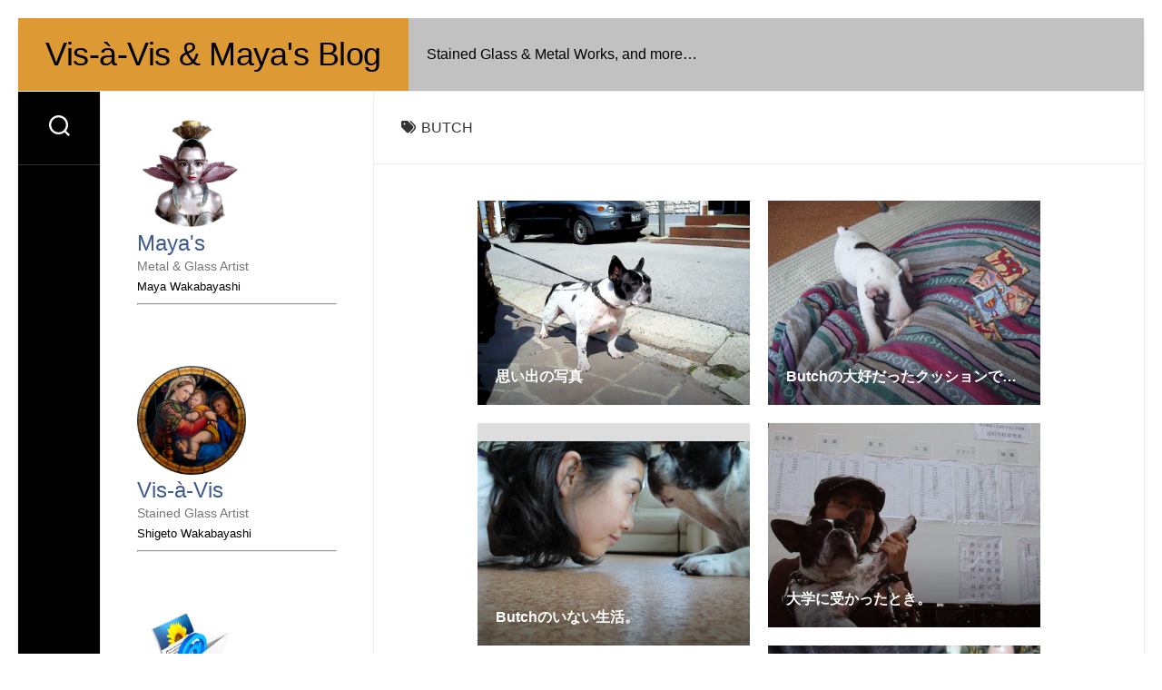

--- FILE ---
content_type: text/html; charset=UTF-8
request_url: https://www.atelier-vis-a-vis.com/Blog/?tag=butch
body_size: 68414
content:
<!DOCTYPE html> 
<html class="no-js" lang="en-US">

<head>
	<meta charset="UTF-8">
	<meta name="viewport" content="width=device-width, initial-scale=1.0">
	<link rel="profile" href="https://gmpg.org/xfn/11">
		
	<title>Butch &#8211; Vis-à-Vis &amp; Maya&#039;s Blog</title>
<meta name='robots' content='max-image-preview:large' />
<script>document.documentElement.className = document.documentElement.className.replace("no-js","js");</script>
<link rel="alternate" type="application/rss+xml" title="Vis-à-Vis &amp; Maya&#039;s Blog &raquo; Feed" href="https://www.atelier-vis-a-vis.com/Blog/?feed=rss2" />
<link rel="alternate" type="application/rss+xml" title="Vis-à-Vis &amp; Maya&#039;s Blog &raquo; Comments Feed" href="https://www.atelier-vis-a-vis.com/Blog/?feed=comments-rss2" />
<link rel="alternate" type="application/rss+xml" title="Vis-à-Vis &amp; Maya&#039;s Blog &raquo; Butch Tag Feed" href="https://www.atelier-vis-a-vis.com/Blog/?feed=rss2&#038;tag=butch" />
<style id='wp-img-auto-sizes-contain-inline-css' type='text/css'>
img:is([sizes=auto i],[sizes^="auto," i]){contain-intrinsic-size:3000px 1500px}
/*# sourceURL=wp-img-auto-sizes-contain-inline-css */
</style>
<style id='wp-emoji-styles-inline-css' type='text/css'>

	img.wp-smiley, img.emoji {
		display: inline !important;
		border: none !important;
		box-shadow: none !important;
		height: 1em !important;
		width: 1em !important;
		margin: 0 0.07em !important;
		vertical-align: -0.1em !important;
		background: none !important;
		padding: 0 !important;
	}
/*# sourceURL=wp-emoji-styles-inline-css */
</style>
<style id='wp-block-library-inline-css' type='text/css'>
:root{--wp-block-synced-color:#7a00df;--wp-block-synced-color--rgb:122,0,223;--wp-bound-block-color:var(--wp-block-synced-color);--wp-editor-canvas-background:#ddd;--wp-admin-theme-color:#007cba;--wp-admin-theme-color--rgb:0,124,186;--wp-admin-theme-color-darker-10:#006ba1;--wp-admin-theme-color-darker-10--rgb:0,107,160.5;--wp-admin-theme-color-darker-20:#005a87;--wp-admin-theme-color-darker-20--rgb:0,90,135;--wp-admin-border-width-focus:2px}@media (min-resolution:192dpi){:root{--wp-admin-border-width-focus:1.5px}}.wp-element-button{cursor:pointer}:root .has-very-light-gray-background-color{background-color:#eee}:root .has-very-dark-gray-background-color{background-color:#313131}:root .has-very-light-gray-color{color:#eee}:root .has-very-dark-gray-color{color:#313131}:root .has-vivid-green-cyan-to-vivid-cyan-blue-gradient-background{background:linear-gradient(135deg,#00d084,#0693e3)}:root .has-purple-crush-gradient-background{background:linear-gradient(135deg,#34e2e4,#4721fb 50%,#ab1dfe)}:root .has-hazy-dawn-gradient-background{background:linear-gradient(135deg,#faaca8,#dad0ec)}:root .has-subdued-olive-gradient-background{background:linear-gradient(135deg,#fafae1,#67a671)}:root .has-atomic-cream-gradient-background{background:linear-gradient(135deg,#fdd79a,#004a59)}:root .has-nightshade-gradient-background{background:linear-gradient(135deg,#330968,#31cdcf)}:root .has-midnight-gradient-background{background:linear-gradient(135deg,#020381,#2874fc)}:root{--wp--preset--font-size--normal:16px;--wp--preset--font-size--huge:42px}.has-regular-font-size{font-size:1em}.has-larger-font-size{font-size:2.625em}.has-normal-font-size{font-size:var(--wp--preset--font-size--normal)}.has-huge-font-size{font-size:var(--wp--preset--font-size--huge)}.has-text-align-center{text-align:center}.has-text-align-left{text-align:left}.has-text-align-right{text-align:right}.has-fit-text{white-space:nowrap!important}#end-resizable-editor-section{display:none}.aligncenter{clear:both}.items-justified-left{justify-content:flex-start}.items-justified-center{justify-content:center}.items-justified-right{justify-content:flex-end}.items-justified-space-between{justify-content:space-between}.screen-reader-text{border:0;clip-path:inset(50%);height:1px;margin:-1px;overflow:hidden;padding:0;position:absolute;width:1px;word-wrap:normal!important}.screen-reader-text:focus{background-color:#ddd;clip-path:none;color:#444;display:block;font-size:1em;height:auto;left:5px;line-height:normal;padding:15px 23px 14px;text-decoration:none;top:5px;width:auto;z-index:100000}html :where(.has-border-color){border-style:solid}html :where([style*=border-top-color]){border-top-style:solid}html :where([style*=border-right-color]){border-right-style:solid}html :where([style*=border-bottom-color]){border-bottom-style:solid}html :where([style*=border-left-color]){border-left-style:solid}html :where([style*=border-width]){border-style:solid}html :where([style*=border-top-width]){border-top-style:solid}html :where([style*=border-right-width]){border-right-style:solid}html :where([style*=border-bottom-width]){border-bottom-style:solid}html :where([style*=border-left-width]){border-left-style:solid}html :where(img[class*=wp-image-]){height:auto;max-width:100%}:where(figure){margin:0 0 1em}html :where(.is-position-sticky){--wp-admin--admin-bar--position-offset:var(--wp-admin--admin-bar--height,0px)}@media screen and (max-width:600px){html :where(.is-position-sticky){--wp-admin--admin-bar--position-offset:0px}}

/*# sourceURL=wp-block-library-inline-css */
</style><style id='wp-block-image-inline-css' type='text/css'>
.wp-block-image>a,.wp-block-image>figure>a{display:inline-block}.wp-block-image img{box-sizing:border-box;height:auto;max-width:100%;vertical-align:bottom}@media not (prefers-reduced-motion){.wp-block-image img.hide{visibility:hidden}.wp-block-image img.show{animation:show-content-image .4s}}.wp-block-image[style*=border-radius] img,.wp-block-image[style*=border-radius]>a{border-radius:inherit}.wp-block-image.has-custom-border img{box-sizing:border-box}.wp-block-image.aligncenter{text-align:center}.wp-block-image.alignfull>a,.wp-block-image.alignwide>a{width:100%}.wp-block-image.alignfull img,.wp-block-image.alignwide img{height:auto;width:100%}.wp-block-image .aligncenter,.wp-block-image .alignleft,.wp-block-image .alignright,.wp-block-image.aligncenter,.wp-block-image.alignleft,.wp-block-image.alignright{display:table}.wp-block-image .aligncenter>figcaption,.wp-block-image .alignleft>figcaption,.wp-block-image .alignright>figcaption,.wp-block-image.aligncenter>figcaption,.wp-block-image.alignleft>figcaption,.wp-block-image.alignright>figcaption{caption-side:bottom;display:table-caption}.wp-block-image .alignleft{float:left;margin:.5em 1em .5em 0}.wp-block-image .alignright{float:right;margin:.5em 0 .5em 1em}.wp-block-image .aligncenter{margin-left:auto;margin-right:auto}.wp-block-image :where(figcaption){margin-bottom:1em;margin-top:.5em}.wp-block-image.is-style-circle-mask img{border-radius:9999px}@supports ((-webkit-mask-image:none) or (mask-image:none)) or (-webkit-mask-image:none){.wp-block-image.is-style-circle-mask img{border-radius:0;-webkit-mask-image:url('data:image/svg+xml;utf8,<svg viewBox="0 0 100 100" xmlns="http://www.w3.org/2000/svg"><circle cx="50" cy="50" r="50"/></svg>');mask-image:url('data:image/svg+xml;utf8,<svg viewBox="0 0 100 100" xmlns="http://www.w3.org/2000/svg"><circle cx="50" cy="50" r="50"/></svg>');mask-mode:alpha;-webkit-mask-position:center;mask-position:center;-webkit-mask-repeat:no-repeat;mask-repeat:no-repeat;-webkit-mask-size:contain;mask-size:contain}}:root :where(.wp-block-image.is-style-rounded img,.wp-block-image .is-style-rounded img){border-radius:9999px}.wp-block-image figure{margin:0}.wp-lightbox-container{display:flex;flex-direction:column;position:relative}.wp-lightbox-container img{cursor:zoom-in}.wp-lightbox-container img:hover+button{opacity:1}.wp-lightbox-container button{align-items:center;backdrop-filter:blur(16px) saturate(180%);background-color:#5a5a5a40;border:none;border-radius:4px;cursor:zoom-in;display:flex;height:20px;justify-content:center;opacity:0;padding:0;position:absolute;right:16px;text-align:center;top:16px;width:20px;z-index:100}@media not (prefers-reduced-motion){.wp-lightbox-container button{transition:opacity .2s ease}}.wp-lightbox-container button:focus-visible{outline:3px auto #5a5a5a40;outline:3px auto -webkit-focus-ring-color;outline-offset:3px}.wp-lightbox-container button:hover{cursor:pointer;opacity:1}.wp-lightbox-container button:focus{opacity:1}.wp-lightbox-container button:focus,.wp-lightbox-container button:hover,.wp-lightbox-container button:not(:hover):not(:active):not(.has-background){background-color:#5a5a5a40;border:none}.wp-lightbox-overlay{box-sizing:border-box;cursor:zoom-out;height:100vh;left:0;overflow:hidden;position:fixed;top:0;visibility:hidden;width:100%;z-index:100000}.wp-lightbox-overlay .close-button{align-items:center;cursor:pointer;display:flex;justify-content:center;min-height:40px;min-width:40px;padding:0;position:absolute;right:calc(env(safe-area-inset-right) + 16px);top:calc(env(safe-area-inset-top) + 16px);z-index:5000000}.wp-lightbox-overlay .close-button:focus,.wp-lightbox-overlay .close-button:hover,.wp-lightbox-overlay .close-button:not(:hover):not(:active):not(.has-background){background:none;border:none}.wp-lightbox-overlay .lightbox-image-container{height:var(--wp--lightbox-container-height);left:50%;overflow:hidden;position:absolute;top:50%;transform:translate(-50%,-50%);transform-origin:top left;width:var(--wp--lightbox-container-width);z-index:9999999999}.wp-lightbox-overlay .wp-block-image{align-items:center;box-sizing:border-box;display:flex;height:100%;justify-content:center;margin:0;position:relative;transform-origin:0 0;width:100%;z-index:3000000}.wp-lightbox-overlay .wp-block-image img{height:var(--wp--lightbox-image-height);min-height:var(--wp--lightbox-image-height);min-width:var(--wp--lightbox-image-width);width:var(--wp--lightbox-image-width)}.wp-lightbox-overlay .wp-block-image figcaption{display:none}.wp-lightbox-overlay button{background:none;border:none}.wp-lightbox-overlay .scrim{background-color:#fff;height:100%;opacity:.9;position:absolute;width:100%;z-index:2000000}.wp-lightbox-overlay.active{visibility:visible}@media not (prefers-reduced-motion){.wp-lightbox-overlay.active{animation:turn-on-visibility .25s both}.wp-lightbox-overlay.active img{animation:turn-on-visibility .35s both}.wp-lightbox-overlay.show-closing-animation:not(.active){animation:turn-off-visibility .35s both}.wp-lightbox-overlay.show-closing-animation:not(.active) img{animation:turn-off-visibility .25s both}.wp-lightbox-overlay.zoom.active{animation:none;opacity:1;visibility:visible}.wp-lightbox-overlay.zoom.active .lightbox-image-container{animation:lightbox-zoom-in .4s}.wp-lightbox-overlay.zoom.active .lightbox-image-container img{animation:none}.wp-lightbox-overlay.zoom.active .scrim{animation:turn-on-visibility .4s forwards}.wp-lightbox-overlay.zoom.show-closing-animation:not(.active){animation:none}.wp-lightbox-overlay.zoom.show-closing-animation:not(.active) .lightbox-image-container{animation:lightbox-zoom-out .4s}.wp-lightbox-overlay.zoom.show-closing-animation:not(.active) .lightbox-image-container img{animation:none}.wp-lightbox-overlay.zoom.show-closing-animation:not(.active) .scrim{animation:turn-off-visibility .4s forwards}}@keyframes show-content-image{0%{visibility:hidden}99%{visibility:hidden}to{visibility:visible}}@keyframes turn-on-visibility{0%{opacity:0}to{opacity:1}}@keyframes turn-off-visibility{0%{opacity:1;visibility:visible}99%{opacity:0;visibility:visible}to{opacity:0;visibility:hidden}}@keyframes lightbox-zoom-in{0%{transform:translate(calc((-100vw + var(--wp--lightbox-scrollbar-width))/2 + var(--wp--lightbox-initial-left-position)),calc(-50vh + var(--wp--lightbox-initial-top-position))) scale(var(--wp--lightbox-scale))}to{transform:translate(-50%,-50%) scale(1)}}@keyframes lightbox-zoom-out{0%{transform:translate(-50%,-50%) scale(1);visibility:visible}99%{visibility:visible}to{transform:translate(calc((-100vw + var(--wp--lightbox-scrollbar-width))/2 + var(--wp--lightbox-initial-left-position)),calc(-50vh + var(--wp--lightbox-initial-top-position))) scale(var(--wp--lightbox-scale));visibility:hidden}}
/*# sourceURL=https://www.atelier-vis-a-vis.com/Blog/wp-includes/blocks/image/style.min.css */
</style>
<style id='global-styles-inline-css' type='text/css'>
:root{--wp--preset--aspect-ratio--square: 1;--wp--preset--aspect-ratio--4-3: 4/3;--wp--preset--aspect-ratio--3-4: 3/4;--wp--preset--aspect-ratio--3-2: 3/2;--wp--preset--aspect-ratio--2-3: 2/3;--wp--preset--aspect-ratio--16-9: 16/9;--wp--preset--aspect-ratio--9-16: 9/16;--wp--preset--color--black: #000000;--wp--preset--color--cyan-bluish-gray: #abb8c3;--wp--preset--color--white: #ffffff;--wp--preset--color--pale-pink: #f78da7;--wp--preset--color--vivid-red: #cf2e2e;--wp--preset--color--luminous-vivid-orange: #ff6900;--wp--preset--color--luminous-vivid-amber: #fcb900;--wp--preset--color--light-green-cyan: #7bdcb5;--wp--preset--color--vivid-green-cyan: #00d084;--wp--preset--color--pale-cyan-blue: #8ed1fc;--wp--preset--color--vivid-cyan-blue: #0693e3;--wp--preset--color--vivid-purple: #9b51e0;--wp--preset--gradient--vivid-cyan-blue-to-vivid-purple: linear-gradient(135deg,rgb(6,147,227) 0%,rgb(155,81,224) 100%);--wp--preset--gradient--light-green-cyan-to-vivid-green-cyan: linear-gradient(135deg,rgb(122,220,180) 0%,rgb(0,208,130) 100%);--wp--preset--gradient--luminous-vivid-amber-to-luminous-vivid-orange: linear-gradient(135deg,rgb(252,185,0) 0%,rgb(255,105,0) 100%);--wp--preset--gradient--luminous-vivid-orange-to-vivid-red: linear-gradient(135deg,rgb(255,105,0) 0%,rgb(207,46,46) 100%);--wp--preset--gradient--very-light-gray-to-cyan-bluish-gray: linear-gradient(135deg,rgb(238,238,238) 0%,rgb(169,184,195) 100%);--wp--preset--gradient--cool-to-warm-spectrum: linear-gradient(135deg,rgb(74,234,220) 0%,rgb(151,120,209) 20%,rgb(207,42,186) 40%,rgb(238,44,130) 60%,rgb(251,105,98) 80%,rgb(254,248,76) 100%);--wp--preset--gradient--blush-light-purple: linear-gradient(135deg,rgb(255,206,236) 0%,rgb(152,150,240) 100%);--wp--preset--gradient--blush-bordeaux: linear-gradient(135deg,rgb(254,205,165) 0%,rgb(254,45,45) 50%,rgb(107,0,62) 100%);--wp--preset--gradient--luminous-dusk: linear-gradient(135deg,rgb(255,203,112) 0%,rgb(199,81,192) 50%,rgb(65,88,208) 100%);--wp--preset--gradient--pale-ocean: linear-gradient(135deg,rgb(255,245,203) 0%,rgb(182,227,212) 50%,rgb(51,167,181) 100%);--wp--preset--gradient--electric-grass: linear-gradient(135deg,rgb(202,248,128) 0%,rgb(113,206,126) 100%);--wp--preset--gradient--midnight: linear-gradient(135deg,rgb(2,3,129) 0%,rgb(40,116,252) 100%);--wp--preset--font-size--small: 13px;--wp--preset--font-size--medium: 20px;--wp--preset--font-size--large: 36px;--wp--preset--font-size--x-large: 42px;--wp--preset--spacing--20: 0.44rem;--wp--preset--spacing--30: 0.67rem;--wp--preset--spacing--40: 1rem;--wp--preset--spacing--50: 1.5rem;--wp--preset--spacing--60: 2.25rem;--wp--preset--spacing--70: 3.38rem;--wp--preset--spacing--80: 5.06rem;--wp--preset--shadow--natural: 6px 6px 9px rgba(0, 0, 0, 0.2);--wp--preset--shadow--deep: 12px 12px 50px rgba(0, 0, 0, 0.4);--wp--preset--shadow--sharp: 6px 6px 0px rgba(0, 0, 0, 0.2);--wp--preset--shadow--outlined: 6px 6px 0px -3px rgb(255, 255, 255), 6px 6px rgb(0, 0, 0);--wp--preset--shadow--crisp: 6px 6px 0px rgb(0, 0, 0);}:where(.is-layout-flex){gap: 0.5em;}:where(.is-layout-grid){gap: 0.5em;}body .is-layout-flex{display: flex;}.is-layout-flex{flex-wrap: wrap;align-items: center;}.is-layout-flex > :is(*, div){margin: 0;}body .is-layout-grid{display: grid;}.is-layout-grid > :is(*, div){margin: 0;}:where(.wp-block-columns.is-layout-flex){gap: 2em;}:where(.wp-block-columns.is-layout-grid){gap: 2em;}:where(.wp-block-post-template.is-layout-flex){gap: 1.25em;}:where(.wp-block-post-template.is-layout-grid){gap: 1.25em;}.has-black-color{color: var(--wp--preset--color--black) !important;}.has-cyan-bluish-gray-color{color: var(--wp--preset--color--cyan-bluish-gray) !important;}.has-white-color{color: var(--wp--preset--color--white) !important;}.has-pale-pink-color{color: var(--wp--preset--color--pale-pink) !important;}.has-vivid-red-color{color: var(--wp--preset--color--vivid-red) !important;}.has-luminous-vivid-orange-color{color: var(--wp--preset--color--luminous-vivid-orange) !important;}.has-luminous-vivid-amber-color{color: var(--wp--preset--color--luminous-vivid-amber) !important;}.has-light-green-cyan-color{color: var(--wp--preset--color--light-green-cyan) !important;}.has-vivid-green-cyan-color{color: var(--wp--preset--color--vivid-green-cyan) !important;}.has-pale-cyan-blue-color{color: var(--wp--preset--color--pale-cyan-blue) !important;}.has-vivid-cyan-blue-color{color: var(--wp--preset--color--vivid-cyan-blue) !important;}.has-vivid-purple-color{color: var(--wp--preset--color--vivid-purple) !important;}.has-black-background-color{background-color: var(--wp--preset--color--black) !important;}.has-cyan-bluish-gray-background-color{background-color: var(--wp--preset--color--cyan-bluish-gray) !important;}.has-white-background-color{background-color: var(--wp--preset--color--white) !important;}.has-pale-pink-background-color{background-color: var(--wp--preset--color--pale-pink) !important;}.has-vivid-red-background-color{background-color: var(--wp--preset--color--vivid-red) !important;}.has-luminous-vivid-orange-background-color{background-color: var(--wp--preset--color--luminous-vivid-orange) !important;}.has-luminous-vivid-amber-background-color{background-color: var(--wp--preset--color--luminous-vivid-amber) !important;}.has-light-green-cyan-background-color{background-color: var(--wp--preset--color--light-green-cyan) !important;}.has-vivid-green-cyan-background-color{background-color: var(--wp--preset--color--vivid-green-cyan) !important;}.has-pale-cyan-blue-background-color{background-color: var(--wp--preset--color--pale-cyan-blue) !important;}.has-vivid-cyan-blue-background-color{background-color: var(--wp--preset--color--vivid-cyan-blue) !important;}.has-vivid-purple-background-color{background-color: var(--wp--preset--color--vivid-purple) !important;}.has-black-border-color{border-color: var(--wp--preset--color--black) !important;}.has-cyan-bluish-gray-border-color{border-color: var(--wp--preset--color--cyan-bluish-gray) !important;}.has-white-border-color{border-color: var(--wp--preset--color--white) !important;}.has-pale-pink-border-color{border-color: var(--wp--preset--color--pale-pink) !important;}.has-vivid-red-border-color{border-color: var(--wp--preset--color--vivid-red) !important;}.has-luminous-vivid-orange-border-color{border-color: var(--wp--preset--color--luminous-vivid-orange) !important;}.has-luminous-vivid-amber-border-color{border-color: var(--wp--preset--color--luminous-vivid-amber) !important;}.has-light-green-cyan-border-color{border-color: var(--wp--preset--color--light-green-cyan) !important;}.has-vivid-green-cyan-border-color{border-color: var(--wp--preset--color--vivid-green-cyan) !important;}.has-pale-cyan-blue-border-color{border-color: var(--wp--preset--color--pale-cyan-blue) !important;}.has-vivid-cyan-blue-border-color{border-color: var(--wp--preset--color--vivid-cyan-blue) !important;}.has-vivid-purple-border-color{border-color: var(--wp--preset--color--vivid-purple) !important;}.has-vivid-cyan-blue-to-vivid-purple-gradient-background{background: var(--wp--preset--gradient--vivid-cyan-blue-to-vivid-purple) !important;}.has-light-green-cyan-to-vivid-green-cyan-gradient-background{background: var(--wp--preset--gradient--light-green-cyan-to-vivid-green-cyan) !important;}.has-luminous-vivid-amber-to-luminous-vivid-orange-gradient-background{background: var(--wp--preset--gradient--luminous-vivid-amber-to-luminous-vivid-orange) !important;}.has-luminous-vivid-orange-to-vivid-red-gradient-background{background: var(--wp--preset--gradient--luminous-vivid-orange-to-vivid-red) !important;}.has-very-light-gray-to-cyan-bluish-gray-gradient-background{background: var(--wp--preset--gradient--very-light-gray-to-cyan-bluish-gray) !important;}.has-cool-to-warm-spectrum-gradient-background{background: var(--wp--preset--gradient--cool-to-warm-spectrum) !important;}.has-blush-light-purple-gradient-background{background: var(--wp--preset--gradient--blush-light-purple) !important;}.has-blush-bordeaux-gradient-background{background: var(--wp--preset--gradient--blush-bordeaux) !important;}.has-luminous-dusk-gradient-background{background: var(--wp--preset--gradient--luminous-dusk) !important;}.has-pale-ocean-gradient-background{background: var(--wp--preset--gradient--pale-ocean) !important;}.has-electric-grass-gradient-background{background: var(--wp--preset--gradient--electric-grass) !important;}.has-midnight-gradient-background{background: var(--wp--preset--gradient--midnight) !important;}.has-small-font-size{font-size: var(--wp--preset--font-size--small) !important;}.has-medium-font-size{font-size: var(--wp--preset--font-size--medium) !important;}.has-large-font-size{font-size: var(--wp--preset--font-size--large) !important;}.has-x-large-font-size{font-size: var(--wp--preset--font-size--x-large) !important;}
/*# sourceURL=global-styles-inline-css */
</style>

<style id='classic-theme-styles-inline-css' type='text/css'>
/*! This file is auto-generated */
.wp-block-button__link{color:#fff;background-color:#32373c;border-radius:9999px;box-shadow:none;text-decoration:none;padding:calc(.667em + 2px) calc(1.333em + 2px);font-size:1.125em}.wp-block-file__button{background:#32373c;color:#fff;text-decoration:none}
/*# sourceURL=/wp-includes/css/classic-themes.min.css */
</style>
<link rel='stylesheet' id='contact-form-7-css' href='https://www.atelier-vis-a-vis.com/Blog/wp-content/plugins/contact-form-7/includes/css/styles.css?ver=6.1.4' type='text/css' media='all' />
<link rel='stylesheet' id='responsive-lightbox-magnific-css' href='https://www.atelier-vis-a-vis.com/Blog/wp-content/plugins/responsive-lightbox/assets/magnific/magnific-popup.min.css?ver=1.2.0' type='text/css' media='all' />
<link rel='stylesheet' id='clearwork-style-css' href='https://www.atelier-vis-a-vis.com/Blog/wp-content/themes/clearwork/style.css?ver=6.9' type='text/css' media='all' />
<style id='clearwork-style-inline-css' type='text/css'>
body { font-family: Tahoma, sans-serif; }

.site-title { background-color: #dd9933; }
.site-title a { color: #fff; }
.site-description { margin-left: 20px; }
				

#header { background-color: #c1c1c1; }
.site-title a { color: #fff; }
.site-description { color: rgba(255,255,255,0.7); }

@media only screen and (max-width: 719px) {
	.site-title { border-bottom-color: rgba(255,255,255,0.2)!important; }
}

.nav-menu:not(.mobile) a { color: rgba(255,255,255,0.8); }
.nav-menu:not(.mobile) a:hover { color: #fff; }
.nav-menu:not(.mobile) li.current_page_item > span > a, 
.nav-menu:not(.mobile) li.current-menu-item > span > a, 
.nav-menu:not(.mobile) li.current-menu-ancestor > span > a, 
.nav-menu:not(.mobile) li.current-post-parent > span > a { color: #fff; }
.nav-menu:not(.mobile) button .svg-icon { fill: rgba(255,255,255,0.5); }
.nav-menu:not(.mobile) button.active { background: rgba(255,255,255,0.2); }
.menu-toggle-icon span { background: #fff; }
.nav-menu .svg-icon { fill: #fff; }
.nav-menu.mobile button.active .svg-icon { fill: #fff; }
.nav-menu.mobile ul ul { background: rgba(0,0,0,0.06); }
.nav-menu.mobile ul li .menu-item-wrapper,
.nav-menu.mobile ul ul li .menu-item-wrapper { border-bottom: 1px solid rgba(255,255,255,0.2); }
.nav-menu.mobile ul li a { color: #fff; }
.nav-menu.mobile ul button,
.nav-menu.mobile ul ul button { border-left: 1px solid rgba(255,255,255,0.2); }
.nav-menu.mobile > div > ul { border-top: 1px solid rgba(255,255,255,0.2); }

				

.s2,
.toggle-search,
.toggle-search.active,
.search-expand { background-color: #000000; }
.toggle-search { border-color: rgba(255,255,255,0.2)!important; }
.toggle-search .svg-icon { fill: #fff; }
.s2 .social-links .social-tooltip { color: rgba(255,255,255,0.8); }
.s2 .social-links .social-tooltip:hover { color: #fff; }
				

#footer-bottom { background-color: #636363; }
#footer-bottom #copyright, 
#footer-bottom #credit { color: rgba(255,255,255,0.6); }
#footer-bottom a { color: rgba(255,255,255,0.8); }
#footer-bottom a:hover { color: #fff; }
#footer-bottom #back-to-top { color: rgba(255,255,255,0.8); border-color: rgba(255,255,255,0.3); }
#footer-bottom #back-to-top:hover { color: #fff; }
#footer-bottom .social-links a { color: rgba(255,255,255,0.8); }
#footer-bottom .social-links a:hover { color: #fff; }
#footer-bottom .social-links .social-tooltip:hover:before { border-color: #fff transparent; }
#footer-bottom .social-links .social-tooltip:hover:after { background: #fff; color: #333; }
				
.site-title a, .site-description { color: #000000; }

/*# sourceURL=clearwork-style-inline-css */
</style>
<link rel='stylesheet' id='clearwork-responsive-css' href='https://www.atelier-vis-a-vis.com/Blog/wp-content/themes/clearwork/responsive.css?ver=6.9' type='text/css' media='all' />
<link rel='stylesheet' id='clearwork-font-awesome-css' href='https://www.atelier-vis-a-vis.com/Blog/wp-content/themes/clearwork/fonts/all.min.css?ver=6.9' type='text/css' media='all' />
<script type="text/javascript" src="https://www.atelier-vis-a-vis.com/Blog/wp-includes/js/jquery/jquery.min.js?ver=3.7.1" id="jquery-core-js"></script>
<script type="text/javascript" src="https://www.atelier-vis-a-vis.com/Blog/wp-includes/js/jquery/jquery-migrate.min.js?ver=3.4.1" id="jquery-migrate-js"></script>
<script type="text/javascript" src="https://www.atelier-vis-a-vis.com/Blog/wp-content/plugins/responsive-lightbox/assets/magnific/jquery.magnific-popup.min.js?ver=1.2.0" id="responsive-lightbox-magnific-js"></script>
<script type="text/javascript" src="https://www.atelier-vis-a-vis.com/Blog/wp-includes/js/underscore.min.js?ver=1.13.7" id="underscore-js"></script>
<script type="text/javascript" src="https://www.atelier-vis-a-vis.com/Blog/wp-content/plugins/responsive-lightbox/assets/infinitescroll/infinite-scroll.pkgd.min.js?ver=4.0.1" id="responsive-lightbox-infinite-scroll-js"></script>
<script type="text/javascript" src="https://www.atelier-vis-a-vis.com/Blog/wp-content/plugins/responsive-lightbox/assets/dompurify/purify.min.js?ver=3.3.1" id="dompurify-js"></script>
<script type="text/javascript" id="responsive-lightbox-sanitizer-js-before">
/* <![CDATA[ */
window.RLG = window.RLG || {}; window.RLG.sanitizeAllowedHosts = ["youtube.com","www.youtube.com","youtu.be","vimeo.com","player.vimeo.com"];
//# sourceURL=responsive-lightbox-sanitizer-js-before
/* ]]> */
</script>
<script type="text/javascript" src="https://www.atelier-vis-a-vis.com/Blog/wp-content/plugins/responsive-lightbox/js/sanitizer.js?ver=2.6.1" id="responsive-lightbox-sanitizer-js"></script>
<script type="text/javascript" id="responsive-lightbox-js-before">
/* <![CDATA[ */
var rlArgs = {"script":"magnific","selector":"lightbox","customEvents":"","activeGalleries":true,"disableOn":0,"midClick":true,"preloader":true,"closeOnContentClick":true,"closeOnBgClick":true,"closeBtnInside":true,"showCloseBtn":true,"enableEscapeKey":true,"alignTop":false,"fixedContentPos":"auto","fixedBgPos":"auto","autoFocusLast":true,"woocommerce_gallery":false,"ajaxurl":"https:\/\/www.atelier-vis-a-vis.com\/Blog\/wp-admin\/admin-ajax.php","nonce":"f8825f1a9e","preview":false,"postId":2306,"scriptExtension":false};

//# sourceURL=responsive-lightbox-js-before
/* ]]> */
</script>
<script type="text/javascript" src="https://www.atelier-vis-a-vis.com/Blog/wp-content/plugins/responsive-lightbox/js/front.js?ver=2.6.1" id="responsive-lightbox-js"></script>
<script type="text/javascript" src="https://www.atelier-vis-a-vis.com/Blog/wp-content/themes/clearwork/js/magic-grid.min.js?ver=6.9" id="clearwork-magic-grid-js"></script>
<script type="text/javascript" src="https://www.atelier-vis-a-vis.com/Blog/wp-content/themes/clearwork/js/slick.min.js?ver=6.9" id="clearwork-slick-js"></script>
<link rel="https://api.w.org/" href="https://www.atelier-vis-a-vis.com/Blog/index.php?rest_route=/" /><link rel="alternate" title="JSON" type="application/json" href="https://www.atelier-vis-a-vis.com/Blog/index.php?rest_route=/wp/v2/tags/55" /><link rel="EditURI" type="application/rsd+xml" title="RSD" href="https://www.atelier-vis-a-vis.com/Blog/xmlrpc.php?rsd" />
<meta name="generator" content="WordPress 6.9" />
             <style>
             #top{
				 position:fixed;	
bottom:10px;
right:10px;
cursor:pointer;
opacity:0.8;
z-index:99999				}
		#top:hover{
			position:fixed;
bottom:10px;
right:10px;
cursor:pointer;
opacity:1.0;
z-index:99999		}
             </style>
             
			 <style type="text/css" id="custom-background-css">
body.custom-background { background-color: #ffffff; }
</style>
	<link rel="icon" href="https://www.atelier-vis-a-vis.com/Blog/wp-content/uploads/cropped-blog-32x32.png" sizes="32x32" />
<link rel="icon" href="https://www.atelier-vis-a-vis.com/Blog/wp-content/uploads/cropped-blog-192x192.png" sizes="192x192" />
<link rel="apple-touch-icon" href="https://www.atelier-vis-a-vis.com/Blog/wp-content/uploads/cropped-blog-180x180.png" />
<meta name="msapplication-TileImage" content="https://www.atelier-vis-a-vis.com/Blog/wp-content/uploads/cropped-blog-270x270.png" />
<style id="kirki-inline-styles"></style></head>

<body class="archive tag tag-butch tag-55 custom-background wp-theme-clearwork col-2cr full-width logged-out">


<a class="skip-link screen-reader-text" href="#page">Skip to content</a>

<div id="wrapper">
	
		
	<header id="header" class="hide-on-scroll-down nav-menu-dropdown-left">

		<div class="group">
			<p class="site-title"><a href="https://www.atelier-vis-a-vis.com/Blog/" rel="home">Vis-à-Vis &amp; Maya&#039;s Blog</a></p>
							<p class="site-description">Stained Glass &amp; Metal Works, and more&#8230;</p>
						
							<div id="wrap-nav-header" class="wrap-nav">
							<nav id="nav-header-nav" class="main-navigation nav-menu">
			<button class="menu-toggle" aria-controls="primary-menu" aria-expanded="false">
				<span class="screen-reader-text">Expand Menu</span><div class="menu-toggle-icon"><span></span><span></span><span></span></div>			</button>
					</nav>
						</div>
						
						
		</div>
		
	</header><!--/#header-->
	
	<div class="main" id="page">
		<div class="main-inner group">
		
			<div class="sidebar s2 group">
									<div class="search-trap-focus">
						<button class="toggle-search">
							<svg class="svg-icon" id="svg-search" aria-hidden="true" role="img" focusable="false" xmlns="http://www.w3.org/2000/svg" width="23" height="23" viewBox="0 0 23 23"><path d="M38.710696,48.0601792 L43,52.3494831 L41.3494831,54 L37.0601792,49.710696 C35.2632422,51.1481185 32.9839107,52.0076499 30.5038249,52.0076499 C24.7027226,52.0076499 20,47.3049272 20,41.5038249 C20,35.7027226 24.7027226,31 30.5038249,31 C36.3049272,31 41.0076499,35.7027226 41.0076499,41.5038249 C41.0076499,43.9839107 40.1481185,46.2632422 38.710696,48.0601792 Z M36.3875844,47.1716785 C37.8030221,45.7026647 38.6734666,43.7048964 38.6734666,41.5038249 C38.6734666,36.9918565 35.0157934,33.3341833 30.5038249,33.3341833 C25.9918565,33.3341833 22.3341833,36.9918565 22.3341833,41.5038249 C22.3341833,46.0157934 25.9918565,49.6734666 30.5038249,49.6734666 C32.7048964,49.6734666 34.7026647,48.8030221 36.1716785,47.3875844 C36.2023931,47.347638 36.2360451,47.3092237 36.2726343,47.2726343 C36.3092237,47.2360451 36.347638,47.2023931 36.3875844,47.1716785 Z" transform="translate(-20 -31)"></path></svg>
							<svg class="svg-icon" id="svg-close" aria-hidden="true" role="img" focusable="false" xmlns="http://www.w3.org/2000/svg" width="23" height="23" viewBox="0 0 16 16"><polygon fill="" fill-rule="evenodd" points="6.852 7.649 .399 1.195 1.445 .149 7.899 6.602 14.352 .149 15.399 1.195 8.945 7.649 15.399 14.102 14.352 15.149 7.899 8.695 1.445 15.149 .399 14.102"></polygon></svg>
						</button>
						<div class="search-expand">
							<div class="search-expand-inner">
								<form method="get" class="searchform themeform" action="https://www.atelier-vis-a-vis.com/Blog/">
	<div>
		<input type="text" class="search" name="s" onblur="if(this.value=='')this.value='To search type and hit enter';" onfocus="if(this.value=='To search type and hit enter')this.value='';" value="To search type and hit enter" />
	</div>
</form>							</div>
						</div>
					</div>
																				</div>
<div class="content">
		
	<div class="page-title group">
	<div class="page-title-inner group">
	
					<h1><i class="fas fa-tags"></i>Butch</h1>
			
		
								
	</div><!--/.page-title-inner-->
</div><!--/.page-title-->	
			
		<div class="magic-grid">
							
<div class="type-portfolio">
	<div class="type-portfolio-inner">
	
		<div class="type-portfolio-thumb">
			<a href="https://www.atelier-vis-a-vis.com/Blog/?p=2306">
									<img width="400" height="300" src="https://www.atelier-vis-a-vis.com/Blog/wp-content/uploads/blog_import_506e5d0f8819b-1.jpg" class="attachment-clearwork-thumb size-clearwork-thumb wp-post-image" alt="" decoding="async" fetchpriority="high" srcset="https://www.atelier-vis-a-vis.com/Blog/wp-content/uploads/blog_import_506e5d0f8819b-1.jpg 500w, https://www.atelier-vis-a-vis.com/Blog/wp-content/uploads/blog_import_506e5d0f8819b-1-300x225.jpg 300w, https://www.atelier-vis-a-vis.com/Blog/wp-content/uploads/blog_import_506e5d0f8819b-1-400x300.jpg 400w" sizes="(max-width: 400px) 100vw, 400px" />																			</a>
					</div>
		
		<div class="type-portfolio-content show-titles">
			<h3 class="type-portfolio-title"><a href="https://www.atelier-vis-a-vis.com/Blog/?p=2306" rel="bookmark">思い出の写真</a></h3>
		</div>
		
	</div>
		</div>							
<div class="type-portfolio">
	<div class="type-portfolio-inner">
	
		<div class="type-portfolio-thumb">
			<a href="https://www.atelier-vis-a-vis.com/Blog/?p=2261">
									<img width="400" height="300" src="https://www.atelier-vis-a-vis.com/Blog/wp-content/uploads/blog_import_506e5c4996f60-1.jpg" class="attachment-clearwork-thumb size-clearwork-thumb wp-post-image" alt="" decoding="async" srcset="https://www.atelier-vis-a-vis.com/Blog/wp-content/uploads/blog_import_506e5c4996f60-1.jpg 400w, https://www.atelier-vis-a-vis.com/Blog/wp-content/uploads/blog_import_506e5c4996f60-1-300x225.jpg 300w" sizes="(max-width: 400px) 100vw, 400px" />																			</a>
					</div>
		
		<div class="type-portfolio-content show-titles">
			<h3 class="type-portfolio-title"><a href="https://www.atelier-vis-a-vis.com/Blog/?p=2261" rel="bookmark">Butchの大好だったクッションで・・・</a></h3>
		</div>
		
	</div>
		</div>							
<div class="type-portfolio">
	<div class="type-portfolio-inner">
	
		<div class="type-portfolio-thumb">
			<a href="https://www.atelier-vis-a-vis.com/Blog/?p=1543">
					
					<img src="https://www.atelier-vis-a-vis.com/Blog/wp-content/themes/clearwork/img/thumb-medium.png" alt="Butch 四十九日" />
																			</a>
					</div>
		
		<div class="type-portfolio-content show-titles">
			<h3 class="type-portfolio-title"><a href="https://www.atelier-vis-a-vis.com/Blog/?p=1543" rel="bookmark">Butch 四十九日</a></h3>
		</div>
		
	</div>
		</div>							
<div class="type-portfolio">
	<div class="type-portfolio-inner">
	
		<div class="type-portfolio-thumb">
			<a href="https://www.atelier-vis-a-vis.com/Blog/?p=1537">
									<img width="400" height="300" src="https://www.atelier-vis-a-vis.com/Blog/wp-content/uploads/blog_import_506e276aa98cf-1.jpg" class="attachment-clearwork-thumb size-clearwork-thumb wp-post-image" alt="" decoding="async" srcset="https://www.atelier-vis-a-vis.com/Blog/wp-content/uploads/blog_import_506e276aa98cf-1.jpg 450w, https://www.atelier-vis-a-vis.com/Blog/wp-content/uploads/blog_import_506e276aa98cf-1-300x225.jpg 300w, https://www.atelier-vis-a-vis.com/Blog/wp-content/uploads/blog_import_506e276aa98cf-1-400x300.jpg 400w" sizes="(max-width: 400px) 100vw, 400px" />																			</a>
					</div>
		
		<div class="type-portfolio-content show-titles">
			<h3 class="type-portfolio-title"><a href="https://www.atelier-vis-a-vis.com/Blog/?p=1537" rel="bookmark">大学に受かったとき。</a></h3>
		</div>
		
	</div>
		</div>							
<div class="type-portfolio">
	<div class="type-portfolio-inner">
	
		<div class="type-portfolio-thumb">
			<a href="https://www.atelier-vis-a-vis.com/Blog/?p=1532">
									<img width="400" height="300" src="https://www.atelier-vis-a-vis.com/Blog/wp-content/uploads/blog_import_506e271a156a7-1.jpg" class="attachment-clearwork-thumb size-clearwork-thumb wp-post-image" alt="" decoding="async" loading="lazy" srcset="https://www.atelier-vis-a-vis.com/Blog/wp-content/uploads/blog_import_506e271a156a7-1.jpg 400w, https://www.atelier-vis-a-vis.com/Blog/wp-content/uploads/blog_import_506e271a156a7-1-300x225.jpg 300w" sizes="auto, (max-width: 400px) 100vw, 400px" />																			</a>
					</div>
		
		<div class="type-portfolio-content show-titles">
			<h3 class="type-portfolio-title"><a href="https://www.atelier-vis-a-vis.com/Blog/?p=1532" rel="bookmark">Butchのいない生活。</a></h3>
		</div>
		
	</div>
		</div>							
<div class="type-portfolio">
	<div class="type-portfolio-inner">
	
		<div class="type-portfolio-thumb">
			<a href="https://www.atelier-vis-a-vis.com/Blog/?p=1529">
									<img width="400" height="300" src="https://www.atelier-vis-a-vis.com/Blog/wp-content/uploads/blog_import_506e2711af011-1.jpg" class="attachment-clearwork-thumb size-clearwork-thumb wp-post-image" alt="" decoding="async" loading="lazy" srcset="https://www.atelier-vis-a-vis.com/Blog/wp-content/uploads/blog_import_506e2711af011-1.jpg 450w, https://www.atelier-vis-a-vis.com/Blog/wp-content/uploads/blog_import_506e2711af011-1-300x225.jpg 300w, https://www.atelier-vis-a-vis.com/Blog/wp-content/uploads/blog_import_506e2711af011-1-400x300.jpg 400w" sizes="auto, (max-width: 400px) 100vw, 400px" />																			</a>
					</div>
		
		<div class="type-portfolio-content show-titles">
			<h3 class="type-portfolio-title"><a href="https://www.atelier-vis-a-vis.com/Blog/?p=1529" rel="bookmark">Butch</a></h3>
		</div>
		
	</div>
		</div>							
<div class="type-portfolio">
	<div class="type-portfolio-inner">
	
		<div class="type-portfolio-thumb">
			<a href="https://www.atelier-vis-a-vis.com/Blog/?p=2251">
									<img width="400" height="300" src="https://www.atelier-vis-a-vis.com/Blog/wp-content/uploads/blog_import_506e5c2972473-1.jpg" class="attachment-clearwork-thumb size-clearwork-thumb wp-post-image" alt="" decoding="async" loading="lazy" srcset="https://www.atelier-vis-a-vis.com/Blog/wp-content/uploads/blog_import_506e5c2972473-1.jpg 400w, https://www.atelier-vis-a-vis.com/Blog/wp-content/uploads/blog_import_506e5c2972473-1-300x225.jpg 300w" sizes="auto, (max-width: 400px) 100vw, 400px" />																			</a>
					</div>
		
		<div class="type-portfolio-content show-titles">
			<h3 class="type-portfolio-title"><a href="https://www.atelier-vis-a-vis.com/Blog/?p=2251" rel="bookmark">Butch・思い出の写真</a></h3>
		</div>
		
	</div>
		</div>							
<div class="type-portfolio">
	<div class="type-portfolio-inner">
	
		<div class="type-portfolio-thumb">
			<a href="https://www.atelier-vis-a-vis.com/Blog/?p=1527">
									<img width="400" height="300" src="https://www.atelier-vis-a-vis.com/Blog/wp-content/uploads/blog_import_506e270b98ed3-1.jpg" class="attachment-clearwork-thumb size-clearwork-thumb wp-post-image" alt="" decoding="async" loading="lazy" srcset="https://www.atelier-vis-a-vis.com/Blog/wp-content/uploads/blog_import_506e270b98ed3-1.jpg 450w, https://www.atelier-vis-a-vis.com/Blog/wp-content/uploads/blog_import_506e270b98ed3-1-300x225.jpg 300w, https://www.atelier-vis-a-vis.com/Blog/wp-content/uploads/blog_import_506e270b98ed3-1-400x300.jpg 400w" sizes="auto, (max-width: 400px) 100vw, 400px" />																			</a>
					</div>
		
		<div class="type-portfolio-content show-titles">
			<h3 class="type-portfolio-title"><a href="https://www.atelier-vis-a-vis.com/Blog/?p=1527" rel="bookmark">赤ちゃんButch</a></h3>
		</div>
		
	</div>
		</div>							
<div class="type-portfolio">
	<div class="type-portfolio-inner">
	
		<div class="type-portfolio-thumb">
			<a href="https://www.atelier-vis-a-vis.com/Blog/?p=1526">
									<img width="400" height="300" src="https://www.atelier-vis-a-vis.com/Blog/wp-content/uploads/blog_import_506e2707ae3c8-1.jpg" class="attachment-clearwork-thumb size-clearwork-thumb wp-post-image" alt="" decoding="async" loading="lazy" srcset="https://www.atelier-vis-a-vis.com/Blog/wp-content/uploads/blog_import_506e2707ae3c8-1.jpg 400w, https://www.atelier-vis-a-vis.com/Blog/wp-content/uploads/blog_import_506e2707ae3c8-1-300x225.jpg 300w" sizes="auto, (max-width: 400px) 100vw, 400px" />																			</a>
					</div>
		
		<div class="type-portfolio-content show-titles">
			<h3 class="type-portfolio-title"><a href="https://www.atelier-vis-a-vis.com/Blog/?p=1526" rel="bookmark">Butch　今までありがとう</a></h3>
		</div>
		
	</div>
		</div>							
<div class="type-portfolio">
	<div class="type-portfolio-inner">
	
		<div class="type-portfolio-thumb">
			<a href="https://www.atelier-vis-a-vis.com/Blog/?p=2249">
					
					<img src="https://www.atelier-vis-a-vis.com/Blog/wp-content/themes/clearwork/img/thumb-medium.png" alt="Butch 虹の橋を渡る" />
																			</a>
					</div>
		
		<div class="type-portfolio-content show-titles">
			<h3 class="type-portfolio-title"><a href="https://www.atelier-vis-a-vis.com/Blog/?p=2249" rel="bookmark">Butch 虹の橋を渡る</a></h3>
		</div>
		
	</div>
		</div>							
<div class="type-portfolio">
	<div class="type-portfolio-inner">
	
		<div class="type-portfolio-thumb">
			<a href="https://www.atelier-vis-a-vis.com/Blog/?p=2248">
					
					<img src="https://www.atelier-vis-a-vis.com/Blog/wp-content/themes/clearwork/img/thumb-medium.png" alt="Butchの朝" />
																			</a>
					</div>
		
		<div class="type-portfolio-content show-titles">
			<h3 class="type-portfolio-title"><a href="https://www.atelier-vis-a-vis.com/Blog/?p=2248" rel="bookmark">Butchの朝</a></h3>
		</div>
		
	</div>
		</div>							
<div class="type-portfolio">
	<div class="type-portfolio-inner">
	
		<div class="type-portfolio-thumb">
			<a href="https://www.atelier-vis-a-vis.com/Blog/?p=2247">
					
					<img src="https://www.atelier-vis-a-vis.com/Blog/wp-content/themes/clearwork/img/thumb-medium.png" alt="Butchの容体" />
																			</a>
					</div>
		
		<div class="type-portfolio-content show-titles">
			<h3 class="type-portfolio-title"><a href="https://www.atelier-vis-a-vis.com/Blog/?p=2247" rel="bookmark">Butchの容体</a></h3>
		</div>
		
	</div>
		</div>							
<div class="type-portfolio">
	<div class="type-portfolio-inner">
	
		<div class="type-portfolio-thumb">
			<a href="https://www.atelier-vis-a-vis.com/Blog/?p=2246">
					
					<img src="https://www.atelier-vis-a-vis.com/Blog/wp-content/themes/clearwork/img/thumb-medium.png" alt="Butch" />
																			</a>
					</div>
		
		<div class="type-portfolio-content show-titles">
			<h3 class="type-portfolio-title"><a href="https://www.atelier-vis-a-vis.com/Blog/?p=2246" rel="bookmark">Butch</a></h3>
		</div>
		
	</div>
		</div>							
<div class="type-portfolio">
	<div class="type-portfolio-inner">
	
		<div class="type-portfolio-thumb">
			<a href="https://www.atelier-vis-a-vis.com/Blog/?p=2245">
					
					<img src="https://www.atelier-vis-a-vis.com/Blog/wp-content/themes/clearwork/img/thumb-medium.png" alt="Butch 自立できた最後の写真" />
																			</a>
					</div>
		
		<div class="type-portfolio-content show-titles">
			<h3 class="type-portfolio-title"><a href="https://www.atelier-vis-a-vis.com/Blog/?p=2245" rel="bookmark">Butch 自立できた最後の写真</a></h3>
		</div>
		
	</div>
		</div>							
<div class="type-portfolio">
	<div class="type-portfolio-inner">
	
		<div class="type-portfolio-thumb">
			<a href="https://www.atelier-vis-a-vis.com/Blog/?p=2244">
									<img width="400" height="400" src="https://www.atelier-vis-a-vis.com/Blog/wp-content/uploads/blog_import_506e5c0783e31-1.jpg" class="attachment-clearwork-thumb size-clearwork-thumb wp-post-image" alt="" decoding="async" loading="lazy" srcset="https://www.atelier-vis-a-vis.com/Blog/wp-content/uploads/blog_import_506e5c0783e31-1.jpg 937w, https://www.atelier-vis-a-vis.com/Blog/wp-content/uploads/blog_import_506e5c0783e31-1-150x150.jpg 150w, https://www.atelier-vis-a-vis.com/Blog/wp-content/uploads/blog_import_506e5c0783e31-1-300x300.jpg 300w, https://www.atelier-vis-a-vis.com/Blog/wp-content/uploads/blog_import_506e5c0783e31-1-768x768.jpg 768w, https://www.atelier-vis-a-vis.com/Blog/wp-content/uploads/blog_import_506e5c0783e31-1-600x600.jpg 600w, https://www.atelier-vis-a-vis.com/Blog/wp-content/uploads/blog_import_506e5c0783e31-1-400x400.jpg 400w, https://www.atelier-vis-a-vis.com/Blog/wp-content/uploads/blog_import_506e5c0783e31-1-800x800.jpg 800w" sizes="auto, (max-width: 400px) 100vw, 400px" />																			</a>
					</div>
		
		<div class="type-portfolio-content show-titles">
			<h3 class="type-portfolio-title"><a href="https://www.atelier-vis-a-vis.com/Blog/?p=2244" rel="bookmark">久々の散歩・Butch</a></h3>
		</div>
		
	</div>
		</div>							
<div class="type-portfolio">
	<div class="type-portfolio-inner">
	
		<div class="type-portfolio-thumb">
			<a href="https://www.atelier-vis-a-vis.com/Blog/?p=2243">
					
					<img src="https://www.atelier-vis-a-vis.com/Blog/wp-content/themes/clearwork/img/thumb-medium.png" alt="ステロイド、トイレ" />
																			</a>
					</div>
		
		<div class="type-portfolio-content show-titles">
			<h3 class="type-portfolio-title"><a href="https://www.atelier-vis-a-vis.com/Blog/?p=2243" rel="bookmark">ステロイド、トイレ</a></h3>
		</div>
		
	</div>
		</div>							
<div class="type-portfolio">
	<div class="type-portfolio-inner">
	
		<div class="type-portfolio-thumb">
			<a href="https://www.atelier-vis-a-vis.com/Blog/?p=2242">
					
					<img src="https://www.atelier-vis-a-vis.com/Blog/wp-content/themes/clearwork/img/thumb-medium.png" alt="マッサージ・Butch" />
																			</a>
					</div>
		
		<div class="type-portfolio-content show-titles">
			<h3 class="type-portfolio-title"><a href="https://www.atelier-vis-a-vis.com/Blog/?p=2242" rel="bookmark">マッサージ・Butch</a></h3>
		</div>
		
	</div>
		</div>							
<div class="type-portfolio">
	<div class="type-portfolio-inner">
	
		<div class="type-portfolio-thumb">
			<a href="https://www.atelier-vis-a-vis.com/Blog/?p=2241">
					
					<img src="https://www.atelier-vis-a-vis.com/Blog/wp-content/themes/clearwork/img/thumb-medium.png" alt="今日のワンコ・Butch" />
																			</a>
					</div>
		
		<div class="type-portfolio-content show-titles">
			<h3 class="type-portfolio-title"><a href="https://www.atelier-vis-a-vis.com/Blog/?p=2241" rel="bookmark">今日のワンコ・Butch</a></h3>
		</div>
		
	</div>
		</div>							
<div class="type-portfolio">
	<div class="type-portfolio-inner">
	
		<div class="type-portfolio-thumb">
			<a href="https://www.atelier-vis-a-vis.com/Blog/?p=2240">
									<img width="400" height="300" src="https://www.atelier-vis-a-vis.com/Blog/wp-content/uploads/blog_import_506e5bfcf172d-1.jpg" class="attachment-clearwork-thumb size-clearwork-thumb wp-post-image" alt="" decoding="async" loading="lazy" srcset="https://www.atelier-vis-a-vis.com/Blog/wp-content/uploads/blog_import_506e5bfcf172d-1.jpg 400w, https://www.atelier-vis-a-vis.com/Blog/wp-content/uploads/blog_import_506e5bfcf172d-1-300x225.jpg 300w" sizes="auto, (max-width: 400px) 100vw, 400px" />																			</a>
					</div>
		
		<div class="type-portfolio-content show-titles">
			<h3 class="type-portfolio-title"><a href="https://www.atelier-vis-a-vis.com/Blog/?p=2240" rel="bookmark">点滴</a></h3>
		</div>
		
	</div>
		</div>							
<div class="type-portfolio">
	<div class="type-portfolio-inner">
	
		<div class="type-portfolio-thumb">
			<a href="https://www.atelier-vis-a-vis.com/Blog/?p=2239">
					
					<img src="https://www.atelier-vis-a-vis.com/Blog/wp-content/themes/clearwork/img/thumb-medium.png" alt="点滴" />
																			</a>
					</div>
		
		<div class="type-portfolio-content show-titles">
			<h3 class="type-portfolio-title"><a href="https://www.atelier-vis-a-vis.com/Blog/?p=2239" rel="bookmark">点滴</a></h3>
		</div>
		
	</div>
		</div>					</div>
		
		<nav class="pagination group">
			<ul class="group">
			<li class="prev left"></li>
			<li class="next right"><a href="https://www.atelier-vis-a-vis.com/Blog/?tag=butch&#038;paged=2" >Next Page &raquo;</a></li>
		</ul>
	</nav><!--/.pagination-->
		
	
</div><!--/.content-->


	<div class="sidebar s1">
		
		<div class="sidebar-content">
			
						

			<div id="custom_html-4" class="widget_text widget widget_custom_html"><div class="textwidget custom-html-widget"><a href="https://www.atelier-vis-a-vis.com/mayasworks/" target="_blank" rel="noopener noreferrer">
<img src="https://www.atelier-vis-a-vis.com/Blog/wp-content/uploads/2018_Lotus_02.png" width="120" height="120
" border="0" alt="Maya’s - Metal & Glass Artist" /><span style="color:rgb(64,90,149);">
<br>
<span style="font-size: x-large;">
Maya's</span></span></a>
<br>
Metal & Glass Artist<br>
<span style="color:rgb(00,00,00);">
<span style="font-size: Small;">
Maya Wakabayashi</span></span>
<hr></div></div><div id="custom_html-5" class="widget_text widget widget_custom_html"><div class="textwidget custom-html-widget"><a href="https://www.atelier-vis-a-vis.com/works/" target="_blank" rel="noopener noreferrer">
<img src="https://www.atelier-vis-a-vis.com/Blog/wp-content/uploads/Raffaello_Madonna.png" width="120" height="120
" border="0" alt="Atelier Vis-à-Vis Glass Works" /><span style="color:rgb(64,90,149);">
<span style="font-size: x-large;">
<br>
Vis-à-Vis</span></span></a>
<br>
Stained Glass Artist<br>
<span style="color:rgb(00,00,00);">
	<span style="font-size: Small;">
Shigeto Wakabayashi</span></span>
<hr></div></div><div id="block-3" class="widget widget_block widget_media_image">
<figure class="wp-block-image is-resized"><a href="https://www.atelier-vis-a-vis.com/Blog/?page_id=5306"><img loading="lazy" decoding="async" src="https://www.atelier-vis-a-vis.com/Blog/wp-content/uploads/2021/10/mail_post_02.png" alt="お問合せフォーム" width="101" height="101"/></a><figcaption><meta charset="utf-8"><a href="https://www.atelier-vis-a-vis.com/Blog/?page_id=5306"><span style="font-size: large;"> Contact Form</span></a></figcaption></figure>
</div><div id="tag_cloud-2" class="widget widget_tag_cloud"><h3 class="group"><span>Tags</span></h3><div class="tagcloud"><a href="https://www.atelier-vis-a-vis.com/Blog/?tag=%e3%82%a2%e3%83%bc%e3%83%88%e3%82%b0%e3%83%a9%e3%82%b9" class="tag-cloud-link tag-link-52 tag-link-position-1" style="font-size: 16.5480769231pt;" aria-label="Art Glass・アートグラス (36 items)">Art Glass・アートグラス</a>
<a href="https://www.atelier-vis-a-vis.com/Blog/?tag=bostonterrier%e3%83%bb%e3%83%9c%e3%82%b9%e3%83%88%e3%83%b3%e3%83%86%e3%83%aa%e3%82%a2" class="tag-cloud-link tag-link-68 tag-link-position-2" style="font-size: 10.6923076923pt;" aria-label="Bostonterrier・ボストンテリア (4 items)">Bostonterrier・ボストンテリア</a>
<a href="https://www.atelier-vis-a-vis.com/Blog/?tag=bulldog%e3%83%bb%e3%83%96%e3%83%ab%e3%83%89%e3%83%83%e3%82%b0" class="tag-cloud-link tag-link-62 tag-link-position-3" style="font-size: 14.7307692308pt;" aria-label="Bulldog・ブルドッグ (19 items)">Bulldog・ブルドッグ</a>
<a href="https://www.atelier-vis-a-vis.com/Blog/?tag=butch" class="tag-cloud-link tag-link-55 tag-link-position-4" style="font-size: 17.6923076923pt;" aria-label="Butch (54 items)">Butch</a>
<a href="https://www.atelier-vis-a-vis.com/Blog/?tag=%e3%83%87%e3%82%b6%e3%82%a4%e3%83%b3" class="tag-cloud-link tag-link-48 tag-link-position-5" style="font-size: 10.6923076923pt;" aria-label="Design・デザイン (4 items)">Design・デザイン</a>
<a href="https://www.atelier-vis-a-vis.com/Blog/?tag=do-it-yourself" class="tag-cloud-link tag-link-57 tag-link-position-6" style="font-size: 12.9807692308pt;" aria-label="Do It Yourself (10 items)">Do It Yourself</a>
<a href="https://www.atelier-vis-a-vis.com/Blog/?tag=%e7%b5%b5%e4%bb%98%e3%81%91" class="tag-cloud-link tag-link-6 tag-link-position-7" style="font-size: 19.7788461538pt;" aria-label="Enamel Drawing・絵付け (110 items)">Enamel Drawing・絵付け</a>
<a href="https://www.atelier-vis-a-vis.com/Blog/?tag=%e3%82%b5%e3%83%b3%e3%83%89%e3%83%96%e3%83%a9%e3%82%b9%e3%83%88" class="tag-cloud-link tag-link-51 tag-link-position-8" style="font-size: 15.6057692308pt;" aria-label="Etched Glass・サンドブラスト (26 items)">Etched Glass・サンドブラスト</a>
<a href="https://www.atelier-vis-a-vis.com/Blog/?tag=events" class="tag-cloud-link tag-link-71 tag-link-position-9" style="font-size: 12.7115384615pt;" aria-label="Events・イベント (9 items)">Events・イベント</a>
<a href="https://www.atelier-vis-a-vis.com/Blog/?tag=exhibition" class="tag-cloud-link tag-link-3 tag-link-position-10" style="font-size: 19.2403846154pt;" aria-label="Exhibition・展示 (92 items)">Exhibition・展示</a>
<a href="https://www.atelier-vis-a-vis.com/Blog/?tag=%e3%83%95%e3%83%ac%e3%83%b3%e3%83%81%e3%83%96%e3%83%ab%e3%83%89%e3%83%83%e3%82%b0" class="tag-cloud-link tag-link-35 tag-link-position-11" style="font-size: 19.1057692308pt;" aria-label="French Bulldog・フレンチブルドッグ (88 items)">French Bulldog・フレンチブルドッグ</a>
<a href="https://www.atelier-vis-a-vis.com/Blog/?tag=%e3%83%95%e3%83%a5%e3%83%bc%e3%82%ba%e3%83%89%e3%82%b0%e3%83%a9%e3%82%b9" class="tag-cloud-link tag-link-24 tag-link-position-12" style="font-size: 16.2115384615pt;" aria-label="Fused Glass・フューズドグラス (32 items)">Fused Glass・フューズドグラス</a>
<a href="https://www.atelier-vis-a-vis.com/Blog/?tag=gabriel" class="tag-cloud-link tag-link-33 tag-link-position-13" style="font-size: 20.6538461538pt;" aria-label="Gabriel (152 items)">Gabriel</a>
<a href="https://www.atelier-vis-a-vis.com/Blog/?tag=glass" class="tag-cloud-link tag-link-39 tag-link-position-14" style="font-size: 15.4038461538pt;" aria-label="Glass・ガラス諸々 (24 items)">Glass・ガラス諸々</a>
<a href="https://www.atelier-vis-a-vis.com/Blog/?tag=%e3%82%aa%e3%83%ad%e3%82%b7%e3%82%ac%e3%83%8d" class="tag-cloud-link tag-link-64 tag-link-position-15" style="font-size: 8pt;" aria-label="Grater・オロシガネ (1 item)">Grater・オロシガネ</a>
<a href="https://www.atelier-vis-a-vis.com/Blog/?tag=%e5%8f%96%e4%bb%98" class="tag-cloud-link tag-link-22 tag-link-position-16" style="font-size: 17.2211538462pt;" aria-label="Installation・設置 取付 (46 items)">Installation・設置 取付</a>
<a href="https://www.atelier-vis-a-vis.com/Blog/?tag=jewelry" class="tag-cloud-link tag-link-38 tag-link-position-17" style="font-size: 16.2788461538pt;" aria-label="Jewelry・ジュエリー (33 items)">Jewelry・ジュエリー</a>
<a href="https://www.atelier-vis-a-vis.com/Blog/?tag=%e7%a9%8d%e5%b1%a4%e3%82%ac%e3%83%a9%e3%82%b9" class="tag-cloud-link tag-link-26 tag-link-position-18" style="font-size: 17.1538461538pt;" aria-label="Layered Glass・積層ガラス (45 items)">Layered Glass・積層ガラス</a>
<a href="https://www.atelier-vis-a-vis.com/Blog/?tag=%e7%85%a7%e6%98%8e" class="tag-cloud-link tag-link-50 tag-link-position-19" style="font-size: 14.5961538462pt;" aria-label="Lighting objects・照明 (18 items)">Lighting objects・照明</a>
<a href="https://www.atelier-vis-a-vis.com/Blog/?tag=making" class="tag-cloud-link tag-link-19 tag-link-position-20" style="font-size: 21.2596153846pt;" aria-label="Making・制作風景 (184 items)">Making・制作風景</a>
<a href="https://www.atelier-vis-a-vis.com/Blog/?tag=mayas" class="tag-cloud-link tag-link-4 tag-link-position-21" style="font-size: 21.3269230769pt;" aria-label="Maya&#039;s (188 items)">Maya&#039;s</a>
<a href="https://www.atelier-vis-a-vis.com/Blog/?tag=metal" class="tag-cloud-link tag-link-40 tag-link-position-22" style="font-size: 19.8461538462pt;" aria-label="Metal Hammering・鍛金 (114 items)">Metal Hammering・鍛金</a>
<a href="https://www.atelier-vis-a-vis.com/Blog/?tag=%e9%9b%91%e8%a8%98" class="tag-cloud-link tag-link-66 tag-link-position-23" style="font-size: 12.375pt;" aria-label="Misc・雑記 (8 items)">Misc・雑記</a>
<a href="https://www.atelier-vis-a-vis.com/Blog/?tag=mixed-media" class="tag-cloud-link tag-link-78 tag-link-position-24" style="font-size: 10.0192307692pt;" aria-label="Mixed Media・ミクストメディア (3 items)">Mixed Media・ミクストメディア</a>
<a href="https://www.atelier-vis-a-vis.com/Blog/?tag=mucha" class="tag-cloud-link tag-link-27 tag-link-position-25" style="font-size: 13.7211538462pt;" aria-label="Mucha・ミュシャ (13 items)">Mucha・ミュシャ</a>
<a href="https://www.atelier-vis-a-vis.com/Blog/?tag=multipla" class="tag-cloud-link tag-link-65 tag-link-position-26" style="font-size: 9.21153846154pt;" aria-label="Multipla (2 items)">Multipla</a>
<a href="https://www.atelier-vis-a-vis.com/Blog/?tag=notice" class="tag-cloud-link tag-link-77 tag-link-position-27" style="font-size: 10.6923076923pt;" aria-label="Notice・お知らせ (4 items)">Notice・お知らせ</a>
<a href="https://www.atelier-vis-a-vis.com/Blog/?tag=private" class="tag-cloud-link tag-link-63 tag-link-position-28" style="font-size: 8pt;" aria-label="Private・プライベート (1 item)">Private・プライベート</a>
<a href="https://www.atelier-vis-a-vis.com/Blog/?tag=pug%e3%83%bb%e3%83%91%e3%82%b0" class="tag-cloud-link tag-link-69 tag-link-position-29" style="font-size: 11.2307692308pt;" aria-label="Pug・パグ (5 items)">Pug・パグ</a>
<a href="https://www.atelier-vis-a-vis.com/Blog/?tag=%e4%bf%ae%e7%90%86" class="tag-cloud-link tag-link-47 tag-link-position-30" style="font-size: 15.1346153846pt;" aria-label="Repair・修復 (22 items)">Repair・修復</a>
<a href="https://www.atelier-vis-a-vis.com/Blog/?tag=shop" class="tag-cloud-link tag-link-72 tag-link-position-31" style="font-size: 10.6923076923pt;" aria-label="Shop・ショップ (4 items)">Shop・ショップ</a>
<a href="https://www.atelier-vis-a-vis.com/Blog/?tag=silver" class="tag-cloud-link tag-link-31 tag-link-position-32" style="font-size: 14.2596153846pt;" aria-label="Silver・銀・シルバー (16 items)">Silver・銀・シルバー</a>
<a href="https://www.atelier-vis-a-vis.com/Blog/?tag=%e3%82%b9%e3%83%86%e3%83%b3%e3%83%89%e3%82%b0%e3%83%a9%e3%82%b9" class="tag-cloud-link tag-link-25 tag-link-position-33" style="font-size: 22pt;" aria-label="Stained Glass・ステンドグラス (239 items)">Stained Glass・ステンドグラス</a>
<a href="https://www.atelier-vis-a-vis.com/Blog/?tag=%e9%81%93%e5%85%b7" class="tag-cloud-link tag-link-46 tag-link-position-34" style="font-size: 15pt;" aria-label="Tool・道具 (21 items)">Tool・道具</a>
<a href="https://www.atelier-vis-a-vis.com/Blog/?tag=workshop" class="tag-cloud-link tag-link-5 tag-link-position-35" style="font-size: 18.6346153846pt;" aria-label="Workshop・ワークショップ (74 items)">Workshop・ワークショップ</a>
<a href="https://www.atelier-vis-a-vis.com/Blog/?tag=%e4%bf%ae%e4%ba%86%e5%88%b6%e4%bd%9c" class="tag-cloud-link tag-link-56 tag-link-position-36" style="font-size: 11.7019230769pt;" aria-label="修了制作 (6 items)">修了制作</a>
<a href="https://www.atelier-vis-a-vis.com/Blog/?tag=%e5%8d%92%e6%a5%ad%e5%88%b6%e4%bd%9c" class="tag-cloud-link tag-link-53 tag-link-position-37" style="font-size: 14.2596153846pt;" aria-label="卒業制作 (16 items)">卒業制作</a>
<a href="https://www.atelier-vis-a-vis.com/Blog/?tag=%e6%9d%b1%e4%ba%ac%e8%97%9d%e8%a1%93%e5%a4%a7%e5%ad%a6" class="tag-cloud-link tag-link-28 tag-link-position-38" style="font-size: 19.1057692308pt;" aria-label="東京藝術大学 (89 items)">東京藝術大学</a></div>
</div><div id="block-5" class="widget widget_block"><hr>
<p><a href="https://www.atelier-vis-a-vis.com/Blog/?page_id=3893"><br>
<img loading="lazy" decoding="async" src="https://www.atelier-vis-a-vis.com/Blog/wp-content/uploads/gift-for-holidays.png" width="96" height="64" border="0" alt="Maya &amp; Vis-a-Vis Shop"></a></p>
<p><a href="https://www.atelier-vis-a-vis.com/Blog/?page_id=3893"><br>
</a></p>
<p><a href="https://www.atelier-vis-a-vis.com/Blog/?page_id=3893">	<span style="font-size: x-large;"><br>
	<span style="color:rgb(64,90,149);">Shops</span></span></a></p>
<p>Jewelry, Lighting Object,</p>
<p>Decorative Panel,</p>
<p>Bulldog goods ♪♪</p>
</div><div id="custom_html-7" class="widget_text widget widget_custom_html"><div class="textwidget custom-html-widget"><hr>
<br>
<br>
<a href="https://www.atelier-vis-a-vis.com/Blog/wp-login.php">
<img src="https://www.atelier-vis-a-vis.com/Blog/wp-content/uploads/Key-150x150.png" alt="" width="64" height="64" />
<br>
<span style="font-size: Small;">
Administrator Login</span>
</a></div></div><div id="custom_html-8" class="widget_text widget widget_custom_html"><div class="textwidget custom-html-widget"><hr>
Copyright <br>© Vis-à-Vis &amp; Maya's

</div></div>			
		</div><!--/.sidebar-content-->
		
	</div><!--/.sidebar-->
	

			</div><!--/.main-inner-->
				
			<footer id="footer">
			
									
								
				<div id="footer-bottom">
					
					<a id="back-to-top" href="#"><i class="fas fa-angle-up"></i></a>
						
					<div class="pad group">
						
						<div class="grid one-full">
							
														
							<div id="copyright">
																	<p>Vis-à-Vis &amp; Maya&#039;s Blog &copy; 2026. All Rights Reserved.</p>
															</div><!--/#copyright-->
							
														
						</div>
						
						<div class="grid one-full">	
													</div>
						
					</div><!--/.pad-->

				</div><!--/#footer-bottom-->

			</footer><!--/#footer-->
		
		</div><!--/.main-->	
		
</div><!--/#wrapper-->

<div  id="top"><img style="max-width:90px;max-height:60px;" src="https://www.atelier-vis-a-vis.com/Blog/wp-content/plugins/backtotop/img/7.png"></div>	<script>
	/(trident|msie)/i.test(navigator.userAgent)&&document.getElementById&&window.addEventListener&&window.addEventListener("hashchange",function(){var t,e=location.hash.substring(1);/^[A-z0-9_-]+$/.test(e)&&(t=document.getElementById(e))&&(/^(?:a|select|input|button|textarea)$/i.test(t.tagName)||(t.tabIndex=-1),t.focus())},!1);
	</script>
	<script type="text/javascript" src="https://www.atelier-vis-a-vis.com/Blog/wp-content/plugins/backtotop/js/fade.js?ver=6.9" id="fadejs-js"></script>
<script type="text/javascript" src="https://www.atelier-vis-a-vis.com/Blog/wp-includes/js/dist/hooks.min.js?ver=dd5603f07f9220ed27f1" id="wp-hooks-js"></script>
<script type="text/javascript" src="https://www.atelier-vis-a-vis.com/Blog/wp-includes/js/dist/i18n.min.js?ver=c26c3dc7bed366793375" id="wp-i18n-js"></script>
<script type="text/javascript" id="wp-i18n-js-after">
/* <![CDATA[ */
wp.i18n.setLocaleData( { 'text direction\u0004ltr': [ 'ltr' ] } );
//# sourceURL=wp-i18n-js-after
/* ]]> */
</script>
<script type="text/javascript" src="https://www.atelier-vis-a-vis.com/Blog/wp-content/plugins/contact-form-7/includes/swv/js/index.js?ver=6.1.4" id="swv-js"></script>
<script type="text/javascript" id="contact-form-7-js-before">
/* <![CDATA[ */
var wpcf7 = {
    "api": {
        "root": "https:\/\/www.atelier-vis-a-vis.com\/Blog\/index.php?rest_route=\/",
        "namespace": "contact-form-7\/v1"
    }
};
//# sourceURL=contact-form-7-js-before
/* ]]> */
</script>
<script type="text/javascript" src="https://www.atelier-vis-a-vis.com/Blog/wp-content/plugins/contact-form-7/includes/js/index.js?ver=6.1.4" id="contact-form-7-js"></script>
<script type="text/javascript" src="https://www.atelier-vis-a-vis.com/Blog/wp-content/themes/clearwork/js/jquery.fitvids.js?ver=6.9" id="clearwork-fitvids-js"></script>
<script type="text/javascript" src="https://www.atelier-vis-a-vis.com/Blog/wp-content/themes/clearwork/js/scripts.js?ver=6.9" id="clearwork-scripts-js"></script>
<script type="text/javascript" src="https://www.atelier-vis-a-vis.com/Blog/wp-content/themes/clearwork/js/nav.js?ver=1691173679" id="clearwork-nav-script-js"></script>
<script id="wp-emoji-settings" type="application/json">
{"baseUrl":"https://s.w.org/images/core/emoji/17.0.2/72x72/","ext":".png","svgUrl":"https://s.w.org/images/core/emoji/17.0.2/svg/","svgExt":".svg","source":{"concatemoji":"https://www.atelier-vis-a-vis.com/Blog/wp-includes/js/wp-emoji-release.min.js?ver=6.9"}}
</script>
<script type="module">
/* <![CDATA[ */
/*! This file is auto-generated */
const a=JSON.parse(document.getElementById("wp-emoji-settings").textContent),o=(window._wpemojiSettings=a,"wpEmojiSettingsSupports"),s=["flag","emoji"];function i(e){try{var t={supportTests:e,timestamp:(new Date).valueOf()};sessionStorage.setItem(o,JSON.stringify(t))}catch(e){}}function c(e,t,n){e.clearRect(0,0,e.canvas.width,e.canvas.height),e.fillText(t,0,0);t=new Uint32Array(e.getImageData(0,0,e.canvas.width,e.canvas.height).data);e.clearRect(0,0,e.canvas.width,e.canvas.height),e.fillText(n,0,0);const a=new Uint32Array(e.getImageData(0,0,e.canvas.width,e.canvas.height).data);return t.every((e,t)=>e===a[t])}function p(e,t){e.clearRect(0,0,e.canvas.width,e.canvas.height),e.fillText(t,0,0);var n=e.getImageData(16,16,1,1);for(let e=0;e<n.data.length;e++)if(0!==n.data[e])return!1;return!0}function u(e,t,n,a){switch(t){case"flag":return n(e,"\ud83c\udff3\ufe0f\u200d\u26a7\ufe0f","\ud83c\udff3\ufe0f\u200b\u26a7\ufe0f")?!1:!n(e,"\ud83c\udde8\ud83c\uddf6","\ud83c\udde8\u200b\ud83c\uddf6")&&!n(e,"\ud83c\udff4\udb40\udc67\udb40\udc62\udb40\udc65\udb40\udc6e\udb40\udc67\udb40\udc7f","\ud83c\udff4\u200b\udb40\udc67\u200b\udb40\udc62\u200b\udb40\udc65\u200b\udb40\udc6e\u200b\udb40\udc67\u200b\udb40\udc7f");case"emoji":return!a(e,"\ud83e\u1fac8")}return!1}function f(e,t,n,a){let r;const o=(r="undefined"!=typeof WorkerGlobalScope&&self instanceof WorkerGlobalScope?new OffscreenCanvas(300,150):document.createElement("canvas")).getContext("2d",{willReadFrequently:!0}),s=(o.textBaseline="top",o.font="600 32px Arial",{});return e.forEach(e=>{s[e]=t(o,e,n,a)}),s}function r(e){var t=document.createElement("script");t.src=e,t.defer=!0,document.head.appendChild(t)}a.supports={everything:!0,everythingExceptFlag:!0},new Promise(t=>{let n=function(){try{var e=JSON.parse(sessionStorage.getItem(o));if("object"==typeof e&&"number"==typeof e.timestamp&&(new Date).valueOf()<e.timestamp+604800&&"object"==typeof e.supportTests)return e.supportTests}catch(e){}return null}();if(!n){if("undefined"!=typeof Worker&&"undefined"!=typeof OffscreenCanvas&&"undefined"!=typeof URL&&URL.createObjectURL&&"undefined"!=typeof Blob)try{var e="postMessage("+f.toString()+"("+[JSON.stringify(s),u.toString(),c.toString(),p.toString()].join(",")+"));",a=new Blob([e],{type:"text/javascript"});const r=new Worker(URL.createObjectURL(a),{name:"wpTestEmojiSupports"});return void(r.onmessage=e=>{i(n=e.data),r.terminate(),t(n)})}catch(e){}i(n=f(s,u,c,p))}t(n)}).then(e=>{for(const n in e)a.supports[n]=e[n],a.supports.everything=a.supports.everything&&a.supports[n],"flag"!==n&&(a.supports.everythingExceptFlag=a.supports.everythingExceptFlag&&a.supports[n]);var t;a.supports.everythingExceptFlag=a.supports.everythingExceptFlag&&!a.supports.flag,a.supports.everything||((t=a.source||{}).concatemoji?r(t.concatemoji):t.wpemoji&&t.twemoji&&(r(t.twemoji),r(t.wpemoji)))});
//# sourceURL=https://www.atelier-vis-a-vis.com/Blog/wp-includes/js/wp-emoji-loader.min.js
/* ]]> */
</script>
</body>
</html>